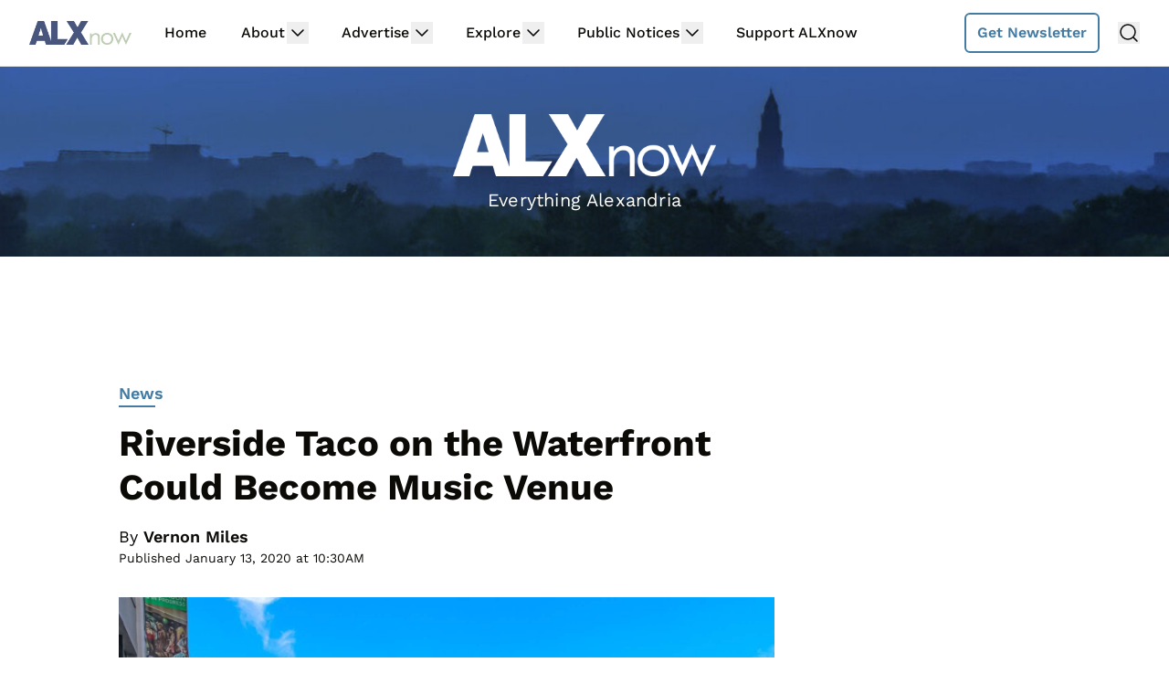

--- FILE ---
content_type: text/plain; charset=utf-8
request_url: https://ads.adthrive.com/http-api/cv2
body_size: 4521
content:
{"om":["-0pjoqFO2ao","0001eb8475ab154f011a","00xbjwwl","013ofh5o","05298nhl6dz","07qjzu81","0929nj63","0g8i9uvz","0iyi1awv","0no4ku5r","0s298m4lr19","0sm4lr19","0v9iqcb6","0y4hf6zu","1","1011_302_56233570","1011_74_18364134","1028_8728253","10310289136970_559920874","10ua7afe","11142692","11509227","11769257","1185:1610326628","1185:1610326728","11896988","12010084","12010088","12184310","124843_10","124848_8","124853_8","17_24104693","17_24696337","17_24767532","17_24794129","17_24794136","1891/85393","1dynz4oo","1e3fzviw","1h2987yhpl7","1szmtd70","1zx7wzcw","202430_200_EAAYACogfp82etiOdza92P7KkqCzDPazG1s0NmTQfyLljZ.q7ScyBDr2wK8_","202430_200_EAAYACogrPcXlVDpv4mCpFHbtASH4.EGy-m7zq791oD26KFcrCUyBCeqWqs_","206_262592","206_492063","206_492075","206_522709","206_549410","206_549423","2132:45089307","2132:46038653","2149:11769257","2179:578606630524081767","2179:591283456202345442","2249:650628516","2249:650662457","2249:680353911","2249:691910064","2307:0y4hf6zu","2307:3d4r29fd","2307:3v2n6fcp","2307:3xc8n4lf","2307:4etfwvf1","2307:4ticzzkv","2307:66r1jy9h","2307:6mrds7pc","2307:77gj3an4","2307:7uqs49qv","2307:8mhdyvu8","2307:8orkh93v","2307:9krcxphu","2307:a7w365s6","2307:ad6783io","2307:cuudl2xr","2307:ddr52z0n","2307:dsugp5th","2307:fleb9ndb","2307:fpbj0p83","2307:g749lgab","2307:h60hzvcs","2307:h9hxhm9h","2307:hfqgqvcv","2307:j0arc2ch","2307:jyqeveu5","2307:jzqxffb2","2307:kd9tzsax","2307:mc163wv6","2307:mjelqk1w","2307:n8w0plts","2307:nmuzeaa7","2307:o15rnfuc","2307:o4v8lu9d","2307:onfnxgrh","2307:pi9dvb89","2307:plth4l1a","2307:qis61fvi","2307:r0u09phz","2307:rn9p8zym","2307:rnvjtx7r","2307:s887ofe1","2307:sdeo60cf","2307:vqa4ah9k","2307:x7xpgcfc","2307:xc88kxs9","2307:xgz4pikd","2307:z2zvrgyz","2307:zjn6yvkc","23t9uf9c","2409_15064_70_83464477","2409_15064_70_85402272","2409_25495_176_CR52092921","24598434","24694809","25048614","2540:3780066","25_53v6aquw","25_8b5u826e","25_utberk8n","25_yi6qlg3p","262592","262808","2662_200562_8172720","2662_200562_8172724","2662_200562_8182931","2676:81127799","2676:85690537","2676:85987450","2676:86082998","2676:86698023","2676:86698138","2676:86698169","2676:86739704","2676:87046810","2676:87046900","2715_9888_262592","2715_9888_547788","2715_9888_558240","28925636","28933536","29402249","29414711","2974:8168539","2974:8168581","29_605367468","2jjp1phz","30583865","308_125203_20","32447008","33347569","3335_25247_700109379","3335_25247_700109389","33605516","33605623","34182009","3490:CR52178317","35753418","35e0p0kr","3646_185414_T26335189","3658_136236_9jse9oga","3658_136236_x7xpgcfc","3658_15038_mjelqk1w","3658_155735_plth4l1a","3658_184142_T26068409","3658_184142_T26517624","3658_203382_z2zvrgyz","3658_215376_T26224673","3658_22070_ct0wxkj7","3658_22070_cxntlnlg","3658_22070_t2ap448c","3658_22070_t3wa7f3z","3658_644013_rnvjtx7r","3658_87799_kd9tzsax","370183432303","381513943572","3822:24417995","39350186","39364467","3LMBEkP-wis","3ht3x9kw","3swzj6q3","3v2n6fcp","40209404","409_216386","409_216396","409_216504","409_216506","409_225978","409_225983","409_226331","409_228077","42231871","42231876","43919985","439246469228","44023623","44146511","458901553568","45999649","47192068","47869802","48284542","48284550","485027845327","492063","4959916","4dor7bwp","4fk9nxse","4ticzzkv","4zai8e8t","50479792","51372397","51372410","51372434","51701738","53v6aquw","547788","5504:203535","5510:61j1sj1b","5510:quk7w53j","5510:u4atmpu4","5510:v0lu1wc1","55344638","55763524","557_409_228055","557_409_228105","557_409_228115","558_93_4ticzzkv","558_93_jyqeveu5","55933513","5626560649","564549740","56635951","576777115309199355","5989_91771_705980550","5989_91771_705981069","5buwzcy2","5iujftaz","5mq0qbm5","5sfc9ja1","60146355","6026500985","6026528269","60485583","605367461","605367463","605367465","605367467","60f5a06w","6126533347","6126543881","618576351","618876699","618980679","619089559","61932920","61932933","61932957","61j1sj1b","62187798","6226526399","6226527055","6226528609","6250_66552_1124897094","6250_66552_1165892183","62548257","627227759","627309156","627309159","628015148","628086965","628153053","628222860","628223277","628360579","628360582","628444259","628444349","628444433","628444439","628456310","628456382","628622163","628622166","628622172","628622241","628622244","628622247","628622250","628683371","628687043","628687157","628687460","628687463","628803013","628841673","629007394","629009180","629167998","629168001","629168010","629168565","629171196","629171202","62978299","63077363","630928655","63093165","6365_61796_784844652399","6365_61796_784880275336","6365_61796_785326944429","6365_61796_793264410939","652810138","6547_67916_8P0CrVsSNIsqCCdOBfrO","659216891404","659713728691","673375558002","676263267","680_99480_700109377","680_99480_700109379","680_99480_700109389","680_99480_700109391","683738007","683738706","683821359302","684493019","694912939","695879895","697190006","697190012","697876985","697876986","698781610","699460397","699460968","699461281","6mrds7pc","6tj9m7jw","6zt4aowl","700109379","700109393","705115233","705115263","705119942","705415296","709258002","709543906","7354_138543_85444969","7414_121891_6228609","74243_74_18268103","74243_74_18268111","74243_74_18298251","74243_74_18364017","74243_74_18364062","74243_74_18364087","74243_74_18364134","744070641001","74_18364017","74_18364062","74wv3qdx","77gj3an4","78827881","794699395351","7969_149355_45327622","7969_149355_45327624","7969_149355_45550803","7969_149355_45999649","79yrb2xv","7cidgnzy","7fc6xgyo","7s82759r","7sf7w6kh","7siwzlwt","8154362","8154363","8160967","8168539","8193073","8193078","821i184r","84805507","85402272","85661869","86509229","8b5u826e","8cq33uu4","8fx3vqhp","8l2syamq","8mhdyvu8","8oadj1fy","8orkh93v","8s8c5dlv","8u2upl8r","9057/0328842c8f1d017570ede5c97267f40d","9057/0da634e56b4dee1eb149a27fcef83898","9057/211d1f0fa71d1a58cabee51f2180e38f","9057/231dc6cdaab2d0112d8c69cdcbfdf9e9","9214393","97_8193073","97_8193078","9925w9vu","9krcxphu","9n8lamyh","9uox3d6i","9voinyv9","9wmwe528","a3ts2hcp","a7w365s6","a8beztgq","ad6783io","af9kspoi","b5298e77p2y","b5idbd4d","b90cwbcd","bd5xg6f6","bmh13qg9","bpecuyjx","bsgbu9lt","c0mw623r","c1hsjx06","c7z0h277","ce17a6ey","ciavbv3p","cr-1oplzoysubwe","cr-1orr1qciu9vd","cr-1orr1qciuatj","cr-1orr1qciubxe","cr-39qkyn25ubwe","cr-6ovjht2euatj","cr-a9s2xf8vubwj","cr-aav22g0wubwj","cr-aav22g2rubwj","cr-aav22g2uubwj","cr-aaw20e1yubwj","cr-aaw20e2pubwj","cr-b311jhk4u9vd","cr-e7swzh6qxeu","cr-fd5cznmtu9vd","cr-g7xv5g2qvft","cr-guz6feenuatj","cr-pl43roswuatj","cr-q3xo02ccu9vd","cr-q3xo02ccuatj","cr-r5fqbsarubwe","cr-t070sd29u9vd","cr-vabersxsu9vd","cr-vb09dxh3uatj","ct0wxkj7","cuudl2xr","cymho2zs","da4ry5vp","daw00eve","ddr52z0n","dlhzctga","dsugp5th","e0I4RqZGRHk","e2c76his","efvt03on","extremereach_creative_76559239","ey8vsnzk","f0u03q6w","f3h9fqou","f8e4ig0n","fd5sv9q0","fjp0ceax","fleb9ndb","fpbj0p83","g29thswx","g3zy56n3","g4iapksj","g4kw4fir","g749lgab","hffavbt7","hfqgqvcv","hpu5wpf9","hu52wf5i","i2aglcoy","i3k169kv","i90isgt0","i9txo8w5","ikek48r0","ix298nblmho","j4r0agpc","j7i7slyr","jgm2rnx9","jsy1a3jk","jyqeveu5","jzqxffb2","k2xfz54q","k5lnzw20","kk5768bd","knoebx5v","kx5rgl0a","l5x3df1q","lc1wx7d6","ldsdwhka","ll77hviy","ls74a5wb","ltkghqf5","lui7w03k","m9fitbpn","mbzb7hul","mc163wv6","miij1rns","mk19vci9","n2rcz3xr","n3egwnq7","n4mlvfy3","nmm1c7f0","nx0p7cuj","o15rnfuc","oj70mowv","onfnxgrh","oz31jrd0","p0odjzyt","pf6t8s9t","pi9dvb89","piwneqqj","pl298th4l1a","plth4l1a","pm9dmfkk","pz8lwofu","q0nt8p8d","q33mvhkz","q42kdoya","qhj5cnew","qis61fvi","qrq3651p","qt09ii59","quk7w53j","r0u09phz","r35763xz","r3co354x","r6vl3f1t","rbs0tzzw","rdutzfe8","rnvjtx7r","s4s41bit","s887ofe1","sl57pdtd","t34l2d9w","ti0s3bz3","tvhhxsdx","u1jb75sm","u2x4z0j8","u4atmpu4","u863nap5","u8px4ucu","ujl9wsn7","uql7t3mi","v0lu1wc1","v705kko8","v9jlapns","vdcb5d4i","ven7pu1c","vfnvolw4","vw7814n5","vwg10e52","vz9aawzl","w15c67ad","w5et7cv9","wae6g102","wf4ip8ib","wih2rdv3","wix9gxm5","wq5j4s9t","wuj9gztf","wvuhrb6o","wxbau47f","x420t9me","x716iscu","xncaqh7c","xszg0ebh","xtxa8s2d","y141rtv6","ycxmeyu6","yi6qlg3p","z2zvrgyz","z9ku9v6m","zfexqyi5","zg3scue8","ziox91q0","zs4we7u0","zsvdh1xi","zw6jpag6","zwk242hn","7979132","7979135"],"pmp":[],"adomains":["123notices.com","1md.org","about.bugmd.com","acelauncher.com","adameve.com","akusoli.com","allyspin.com","askanexpertonline.com","atomapplications.com","bassbet.com","betsson.gr","biz-zone.co","bizreach.jp","braverx.com","bubbleroom.se","bugmd.com","buydrcleanspray.com","byrna.com","capitaloneshopping.com","clarifion.com","combatironapparel.com","controlcase.com","convertwithwave.com","cotosen.com","countingmypennies.com","cratedb.com","croisieurope.be","cs.money","dallasnews.com","definition.org","derila-ergo.com","dhgate.com","dhs.gov","displate.com","easyprint.app","easyrecipefinder.co","ebook1g.peptidesciences.com","fabpop.net","familynow.club","filejomkt.run","fla-keys.com","folkaly.com","g123.jp","gameswaka.com","getbugmd.com","getconsumerchoice.com","getcubbie.com","gowavebrowser.co","gowdr.com","gransino.com","grosvenorcasinos.com","guard.io","hero-wars.com","holts.com","instantbuzz.net","itsmanual.com","jackpotcitycasino.com","justanswer.com","justanswer.es","la-date.com","lightinthebox.com","liverrenew.com","local.com","lovehoney.com","lulutox.com","lymphsystemsupport.com","manualsdirectory.org","meccabingo.com","medimops.de","mensdrivingforce.com","millioner.com","miniretornaveis.com","mobiplus.me","myiq.com","national-lottery.co.uk","naturalhealthreports.net","nbliver360.com","nikke-global.com","nordicspirit.co.uk","nuubu.com","onlinemanualspdf.co","original-play.com","outliermodel.com","paperela.com","paradisestays.site","parasiterelief.com","peta.org","photoshelter.com","plannedparenthood.org","playvod-za.com","printeasilyapp.com","printwithwave.com","profitor.com","quicklearnx.com","quickrecipehub.com","rakuten-sec.co.jp","rangeusa.com","refinancegold.com","robocat.com","royalcaribbean.com","saba.com.mx","shift.com","simple.life","spinbara.com","systeme.io","taboola.com","tackenberg.de","temu.com","tenfactorialrocks.com","theoceanac.com","topaipick.com","totaladblock.com","usconcealedcarry.com","vagisil.com","vegashero.com","vegogarden.com","veryfast.io","viewmanuals.com","viewrecipe.net","votervoice.net","vuse.com","wavebrowser.co","wavebrowserpro.com","weareplannedparenthood.org","xiaflex.com","yourchamilia.com"]}